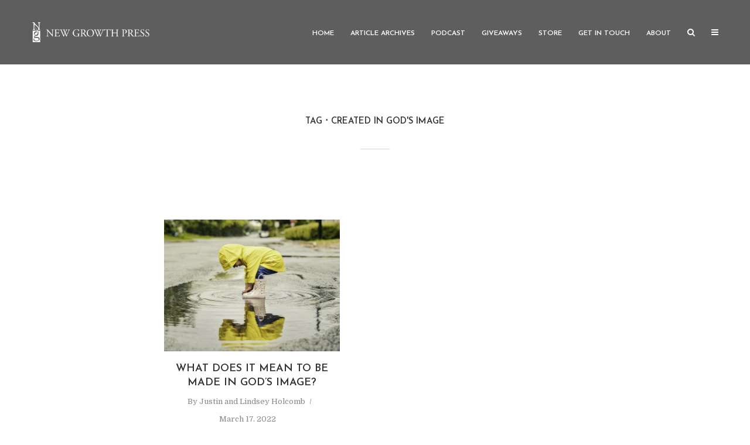

--- FILE ---
content_type: text/html; charset=UTF-8
request_url: https://blog.newgrowthpress.com/tag/created-in-gods-image/
body_size: 13274
content:
<!DOCTYPE html>
<html lang="en" class="no-js no-svg">
	<head>
		<meta charset="UTF-8">
		<meta name="referrer" content="no-referrer-when-downgrade" />
		<meta name="viewport" content="width=device-width, initial-scale=1">
		<link rel="profile" href="https://gmpg.org/xfn/11">
		<meta name='robots' content='index, follow, max-image-preview:large, max-snippet:-1, max-video-preview:-1' />
	<style>img:is([sizes="auto" i], [sizes^="auto," i]) { contain-intrinsic-size: 3000px 1500px }</style>
	
	<!-- This site is optimized with the Yoast SEO plugin v26.8 - https://yoast.com/product/yoast-seo-wordpress/ -->
	<title>created in God&#039;s image Archives - New Growth Press Blog</title>
	<meta name="description" content="Archive of all posts with the tag on the New Growth Press blog." />
	<link rel="canonical" href="https://blog.newgrowthpress.com/tag/created-in-gods-image/" />
	<meta property="og:locale" content="en_US" />
	<meta property="og:type" content="article" />
	<meta property="og:title" content="created in God&#039;s image Archives - New Growth Press Blog" />
	<meta property="og:description" content="Archive of all posts with the tag on the New Growth Press blog." />
	<meta property="og:url" content="https://blog.newgrowthpress.com/tag/created-in-gods-image/" />
	<meta property="og:site_name" content="New Growth Press Blog" />
	<meta name="twitter:card" content="summary_large_image" />
	<meta name="twitter:site" content="@newgrowthpress" />
	<script type="application/ld+json" class="yoast-schema-graph">{"@context":"https://schema.org","@graph":[{"@type":"CollectionPage","@id":"https://blog.newgrowthpress.com/tag/created-in-gods-image/","url":"https://blog.newgrowthpress.com/tag/created-in-gods-image/","name":"created in God&#039;s image Archives - New Growth Press Blog","isPartOf":{"@id":"https://blog.newgrowthpress.com/#website"},"primaryImageOfPage":{"@id":"https://blog.newgrowthpress.com/tag/created-in-gods-image/#primaryimage"},"image":{"@id":"https://blog.newgrowthpress.com/tag/created-in-gods-image/#primaryimage"},"thumbnailUrl":"https://blog.newgrowthpress.com/wp-content/uploads/2022/03/blog-reflecting-gods-image.jpg","description":"Archive of all posts with the tag on the New Growth Press blog.","breadcrumb":{"@id":"https://blog.newgrowthpress.com/tag/created-in-gods-image/#breadcrumb"},"inLanguage":"en"},{"@type":"ImageObject","inLanguage":"en","@id":"https://blog.newgrowthpress.com/tag/created-in-gods-image/#primaryimage","url":"https://blog.newgrowthpress.com/wp-content/uploads/2022/03/blog-reflecting-gods-image.jpg","contentUrl":"https://blog.newgrowthpress.com/wp-content/uploads/2022/03/blog-reflecting-gods-image.jpg","width":2000,"height":1500,"caption":"reflecting gods image"},{"@type":"BreadcrumbList","@id":"https://blog.newgrowthpress.com/tag/created-in-gods-image/#breadcrumb","itemListElement":[{"@type":"ListItem","position":1,"name":"Home","item":"https://blog.newgrowthpress.com/"},{"@type":"ListItem","position":2,"name":"created in God&#039;s image"}]},{"@type":"WebSite","@id":"https://blog.newgrowthpress.com/#website","url":"https://blog.newgrowthpress.com/","name":"New Growth Press Blog","description":"The Official Blog","publisher":{"@id":"https://blog.newgrowthpress.com/#organization"},"potentialAction":[{"@type":"SearchAction","target":{"@type":"EntryPoint","urlTemplate":"https://blog.newgrowthpress.com/?s={search_term_string}"},"query-input":{"@type":"PropertyValueSpecification","valueRequired":true,"valueName":"search_term_string"}}],"inLanguage":"en"},{"@type":"Organization","@id":"https://blog.newgrowthpress.com/#organization","name":"New Growth Press","url":"https://blog.newgrowthpress.com/","logo":{"@type":"ImageObject","inLanguage":"en","@id":"https://blog.newgrowthpress.com/#/schema/logo/image/","url":"https://blog.newgrowthpress.com/wp-content/uploads/2019/07/NGP-Logo-Square.png","contentUrl":"https://blog.newgrowthpress.com/wp-content/uploads/2019/07/NGP-Logo-Square.png","width":527,"height":527,"caption":"New Growth Press"},"image":{"@id":"https://blog.newgrowthpress.com/#/schema/logo/image/"},"sameAs":["https://www.facebook.com/ngpbooks/","https://x.com/newgrowthpress","https://www.instagram.com/newgrowthpress/","https://www.pinterest.com/newgrowthpress/","http://www.youtube.com/c/NewGrowthPress"]}]}</script>
	<!-- / Yoast SEO plugin. -->


<link rel='dns-prefetch' href='//fonts.googleapis.com' />
<link rel="alternate" type="application/rss+xml" title="New Growth Press Blog &raquo; Feed" href="https://blog.newgrowthpress.com/feed/" />
<link rel="alternate" type="application/rss+xml" title="New Growth Press Blog &raquo; Comments Feed" href="https://blog.newgrowthpress.com/comments/feed/" />
<link rel="alternate" type="application/rss+xml" title="New Growth Press Blog &raquo; created in God&#039;s image Tag Feed" href="https://blog.newgrowthpress.com/tag/created-in-gods-image/feed/" />
<style id='wp-emoji-styles-inline-css' type='text/css'>

	img.wp-smiley, img.emoji {
		display: inline !important;
		border: none !important;
		box-shadow: none !important;
		height: 1em !important;
		width: 1em !important;
		margin: 0 0.07em !important;
		vertical-align: -0.1em !important;
		background: none !important;
		padding: 0 !important;
	}
</style>
<link rel='stylesheet' id='wp-block-library-css' href='https://blog.newgrowthpress.com/wp-includes/css/dist/block-library/style.min.css?ver=6.8.3' type='text/css' media='all' />
<style id='classic-theme-styles-inline-css' type='text/css'>
/*! This file is auto-generated */
.wp-block-button__link{color:#fff;background-color:#32373c;border-radius:9999px;box-shadow:none;text-decoration:none;padding:calc(.667em + 2px) calc(1.333em + 2px);font-size:1.125em}.wp-block-file__button{background:#32373c;color:#fff;text-decoration:none}
</style>
<link rel='stylesheet' id='bicb-carousel-style-css' href='https://blog.newgrowthpress.com/wp-content/plugins/b-carousel-block/build/view.css?ver=6.8.3' type='text/css' media='all' />
<link rel='stylesheet' id='ultimate_blocks-cgb-style-css-css' href='https://blog.newgrowthpress.com/wp-content/plugins/ultimate-blocks/dist/blocks.style.build.css?ver=3.4.9' type='text/css' media='all' />
<style id='global-styles-inline-css' type='text/css'>
:root{--wp--preset--aspect-ratio--square: 1;--wp--preset--aspect-ratio--4-3: 4/3;--wp--preset--aspect-ratio--3-4: 3/4;--wp--preset--aspect-ratio--3-2: 3/2;--wp--preset--aspect-ratio--2-3: 2/3;--wp--preset--aspect-ratio--16-9: 16/9;--wp--preset--aspect-ratio--9-16: 9/16;--wp--preset--color--black: #000000;--wp--preset--color--cyan-bluish-gray: #abb8c3;--wp--preset--color--white: #ffffff;--wp--preset--color--pale-pink: #f78da7;--wp--preset--color--vivid-red: #cf2e2e;--wp--preset--color--luminous-vivid-orange: #ff6900;--wp--preset--color--luminous-vivid-amber: #fcb900;--wp--preset--color--light-green-cyan: #7bdcb5;--wp--preset--color--vivid-green-cyan: #00d084;--wp--preset--color--pale-cyan-blue: #8ed1fc;--wp--preset--color--vivid-cyan-blue: #0693e3;--wp--preset--color--vivid-purple: #9b51e0;--wp--preset--color--typology-acc: #f26532;--wp--preset--color--typology-txt: #444444;--wp--preset--color--typology-meta: #888888;--wp--preset--color--typology-bg: #ffffff;--wp--preset--gradient--vivid-cyan-blue-to-vivid-purple: linear-gradient(135deg,rgba(6,147,227,1) 0%,rgb(155,81,224) 100%);--wp--preset--gradient--light-green-cyan-to-vivid-green-cyan: linear-gradient(135deg,rgb(122,220,180) 0%,rgb(0,208,130) 100%);--wp--preset--gradient--luminous-vivid-amber-to-luminous-vivid-orange: linear-gradient(135deg,rgba(252,185,0,1) 0%,rgba(255,105,0,1) 100%);--wp--preset--gradient--luminous-vivid-orange-to-vivid-red: linear-gradient(135deg,rgba(255,105,0,1) 0%,rgb(207,46,46) 100%);--wp--preset--gradient--very-light-gray-to-cyan-bluish-gray: linear-gradient(135deg,rgb(238,238,238) 0%,rgb(169,184,195) 100%);--wp--preset--gradient--cool-to-warm-spectrum: linear-gradient(135deg,rgb(74,234,220) 0%,rgb(151,120,209) 20%,rgb(207,42,186) 40%,rgb(238,44,130) 60%,rgb(251,105,98) 80%,rgb(254,248,76) 100%);--wp--preset--gradient--blush-light-purple: linear-gradient(135deg,rgb(255,206,236) 0%,rgb(152,150,240) 100%);--wp--preset--gradient--blush-bordeaux: linear-gradient(135deg,rgb(254,205,165) 0%,rgb(254,45,45) 50%,rgb(107,0,62) 100%);--wp--preset--gradient--luminous-dusk: linear-gradient(135deg,rgb(255,203,112) 0%,rgb(199,81,192) 50%,rgb(65,88,208) 100%);--wp--preset--gradient--pale-ocean: linear-gradient(135deg,rgb(255,245,203) 0%,rgb(182,227,212) 50%,rgb(51,167,181) 100%);--wp--preset--gradient--electric-grass: linear-gradient(135deg,rgb(202,248,128) 0%,rgb(113,206,126) 100%);--wp--preset--gradient--midnight: linear-gradient(135deg,rgb(2,3,129) 0%,rgb(40,116,252) 100%);--wp--preset--font-size--small: 12.8px;--wp--preset--font-size--medium: 20px;--wp--preset--font-size--large: 22.4px;--wp--preset--font-size--x-large: 42px;--wp--preset--font-size--normal: 16px;--wp--preset--font-size--huge: 28.8px;--wp--preset--spacing--20: 0.44rem;--wp--preset--spacing--30: 0.67rem;--wp--preset--spacing--40: 1rem;--wp--preset--spacing--50: 1.5rem;--wp--preset--spacing--60: 2.25rem;--wp--preset--spacing--70: 3.38rem;--wp--preset--spacing--80: 5.06rem;--wp--preset--shadow--natural: 6px 6px 9px rgba(0, 0, 0, 0.2);--wp--preset--shadow--deep: 12px 12px 50px rgba(0, 0, 0, 0.4);--wp--preset--shadow--sharp: 6px 6px 0px rgba(0, 0, 0, 0.2);--wp--preset--shadow--outlined: 6px 6px 0px -3px rgba(255, 255, 255, 1), 6px 6px rgba(0, 0, 0, 1);--wp--preset--shadow--crisp: 6px 6px 0px rgba(0, 0, 0, 1);}:where(.is-layout-flex){gap: 0.5em;}:where(.is-layout-grid){gap: 0.5em;}body .is-layout-flex{display: flex;}.is-layout-flex{flex-wrap: wrap;align-items: center;}.is-layout-flex > :is(*, div){margin: 0;}body .is-layout-grid{display: grid;}.is-layout-grid > :is(*, div){margin: 0;}:where(.wp-block-columns.is-layout-flex){gap: 2em;}:where(.wp-block-columns.is-layout-grid){gap: 2em;}:where(.wp-block-post-template.is-layout-flex){gap: 1.25em;}:where(.wp-block-post-template.is-layout-grid){gap: 1.25em;}.has-black-color{color: var(--wp--preset--color--black) !important;}.has-cyan-bluish-gray-color{color: var(--wp--preset--color--cyan-bluish-gray) !important;}.has-white-color{color: var(--wp--preset--color--white) !important;}.has-pale-pink-color{color: var(--wp--preset--color--pale-pink) !important;}.has-vivid-red-color{color: var(--wp--preset--color--vivid-red) !important;}.has-luminous-vivid-orange-color{color: var(--wp--preset--color--luminous-vivid-orange) !important;}.has-luminous-vivid-amber-color{color: var(--wp--preset--color--luminous-vivid-amber) !important;}.has-light-green-cyan-color{color: var(--wp--preset--color--light-green-cyan) !important;}.has-vivid-green-cyan-color{color: var(--wp--preset--color--vivid-green-cyan) !important;}.has-pale-cyan-blue-color{color: var(--wp--preset--color--pale-cyan-blue) !important;}.has-vivid-cyan-blue-color{color: var(--wp--preset--color--vivid-cyan-blue) !important;}.has-vivid-purple-color{color: var(--wp--preset--color--vivid-purple) !important;}.has-black-background-color{background-color: var(--wp--preset--color--black) !important;}.has-cyan-bluish-gray-background-color{background-color: var(--wp--preset--color--cyan-bluish-gray) !important;}.has-white-background-color{background-color: var(--wp--preset--color--white) !important;}.has-pale-pink-background-color{background-color: var(--wp--preset--color--pale-pink) !important;}.has-vivid-red-background-color{background-color: var(--wp--preset--color--vivid-red) !important;}.has-luminous-vivid-orange-background-color{background-color: var(--wp--preset--color--luminous-vivid-orange) !important;}.has-luminous-vivid-amber-background-color{background-color: var(--wp--preset--color--luminous-vivid-amber) !important;}.has-light-green-cyan-background-color{background-color: var(--wp--preset--color--light-green-cyan) !important;}.has-vivid-green-cyan-background-color{background-color: var(--wp--preset--color--vivid-green-cyan) !important;}.has-pale-cyan-blue-background-color{background-color: var(--wp--preset--color--pale-cyan-blue) !important;}.has-vivid-cyan-blue-background-color{background-color: var(--wp--preset--color--vivid-cyan-blue) !important;}.has-vivid-purple-background-color{background-color: var(--wp--preset--color--vivid-purple) !important;}.has-black-border-color{border-color: var(--wp--preset--color--black) !important;}.has-cyan-bluish-gray-border-color{border-color: var(--wp--preset--color--cyan-bluish-gray) !important;}.has-white-border-color{border-color: var(--wp--preset--color--white) !important;}.has-pale-pink-border-color{border-color: var(--wp--preset--color--pale-pink) !important;}.has-vivid-red-border-color{border-color: var(--wp--preset--color--vivid-red) !important;}.has-luminous-vivid-orange-border-color{border-color: var(--wp--preset--color--luminous-vivid-orange) !important;}.has-luminous-vivid-amber-border-color{border-color: var(--wp--preset--color--luminous-vivid-amber) !important;}.has-light-green-cyan-border-color{border-color: var(--wp--preset--color--light-green-cyan) !important;}.has-vivid-green-cyan-border-color{border-color: var(--wp--preset--color--vivid-green-cyan) !important;}.has-pale-cyan-blue-border-color{border-color: var(--wp--preset--color--pale-cyan-blue) !important;}.has-vivid-cyan-blue-border-color{border-color: var(--wp--preset--color--vivid-cyan-blue) !important;}.has-vivid-purple-border-color{border-color: var(--wp--preset--color--vivid-purple) !important;}.has-vivid-cyan-blue-to-vivid-purple-gradient-background{background: var(--wp--preset--gradient--vivid-cyan-blue-to-vivid-purple) !important;}.has-light-green-cyan-to-vivid-green-cyan-gradient-background{background: var(--wp--preset--gradient--light-green-cyan-to-vivid-green-cyan) !important;}.has-luminous-vivid-amber-to-luminous-vivid-orange-gradient-background{background: var(--wp--preset--gradient--luminous-vivid-amber-to-luminous-vivid-orange) !important;}.has-luminous-vivid-orange-to-vivid-red-gradient-background{background: var(--wp--preset--gradient--luminous-vivid-orange-to-vivid-red) !important;}.has-very-light-gray-to-cyan-bluish-gray-gradient-background{background: var(--wp--preset--gradient--very-light-gray-to-cyan-bluish-gray) !important;}.has-cool-to-warm-spectrum-gradient-background{background: var(--wp--preset--gradient--cool-to-warm-spectrum) !important;}.has-blush-light-purple-gradient-background{background: var(--wp--preset--gradient--blush-light-purple) !important;}.has-blush-bordeaux-gradient-background{background: var(--wp--preset--gradient--blush-bordeaux) !important;}.has-luminous-dusk-gradient-background{background: var(--wp--preset--gradient--luminous-dusk) !important;}.has-pale-ocean-gradient-background{background: var(--wp--preset--gradient--pale-ocean) !important;}.has-electric-grass-gradient-background{background: var(--wp--preset--gradient--electric-grass) !important;}.has-midnight-gradient-background{background: var(--wp--preset--gradient--midnight) !important;}.has-small-font-size{font-size: var(--wp--preset--font-size--small) !important;}.has-medium-font-size{font-size: var(--wp--preset--font-size--medium) !important;}.has-large-font-size{font-size: var(--wp--preset--font-size--large) !important;}.has-x-large-font-size{font-size: var(--wp--preset--font-size--x-large) !important;}
:where(.wp-block-post-template.is-layout-flex){gap: 1.25em;}:where(.wp-block-post-template.is-layout-grid){gap: 1.25em;}
:where(.wp-block-columns.is-layout-flex){gap: 2em;}:where(.wp-block-columns.is-layout-grid){gap: 2em;}
:root :where(.wp-block-pullquote){font-size: 1.5em;line-height: 1.6;}
</style>
<link rel='stylesheet' id='titan-adminbar-styles-css' href='https://blog.newgrowthpress.com/wp-content/plugins/anti-spam/assets/css/admin-bar.css?ver=7.4.0' type='text/css' media='all' />
<link rel='stylesheet' id='contact-form-7-css' href='https://blog.newgrowthpress.com/wp-content/plugins/contact-form-7/includes/css/styles.css?ver=6.1.4' type='text/css' media='all' />
<link rel='stylesheet' id='mks_shortcodes_simple_line_icons-css' href='https://blog.newgrowthpress.com/wp-content/plugins/meks-flexible-shortcodes/css/simple-line/simple-line-icons.css?ver=1.3.8' type='text/css' media='screen' />
<link rel='stylesheet' id='mks_shortcodes_css-css' href='https://blog.newgrowthpress.com/wp-content/plugins/meks-flexible-shortcodes/css/style.css?ver=1.3.8' type='text/css' media='screen' />
<link rel='stylesheet' id='ub-extension-style-css-css' href='https://blog.newgrowthpress.com/wp-content/plugins/ultimate-blocks/src/extensions/style.css?ver=6.8.3' type='text/css' media='all' />
<link rel='stylesheet' id='ppress-frontend-css' href='https://blog.newgrowthpress.com/wp-content/plugins/wp-user-avatar/assets/css/frontend.min.css?ver=4.16.8' type='text/css' media='all' />
<link rel='stylesheet' id='ppress-flatpickr-css' href='https://blog.newgrowthpress.com/wp-content/plugins/wp-user-avatar/assets/flatpickr/flatpickr.min.css?ver=4.16.8' type='text/css' media='all' />
<link rel='stylesheet' id='ppress-select2-css' href='https://blog.newgrowthpress.com/wp-content/plugins/wp-user-avatar/assets/select2/select2.min.css?ver=6.8.3' type='text/css' media='all' />
<link rel='stylesheet' id='extendify-utility-styles-css' href='https://blog.newgrowthpress.com/wp-content/plugins/extendify/public/build/utility-minimum.css?ver=6.8.3' type='text/css' media='all' />
<link rel='stylesheet' id='typology-fonts-css' href='https://fonts.googleapis.com/css?family=Domine%3A400%7CJosefin+Sans%3A400%2C600&#038;subset=latin%2Clatin-ext&#038;ver=1.6.2' type='text/css' media='all' />
<link rel='stylesheet' id='typology-main-css' href='https://blog.newgrowthpress.com/wp-content/themes/typology/assets/css/min.css?ver=1.6.2' type='text/css' media='all' />
<style id='typology-main-inline-css' type='text/css'>
body,blockquote:before, q:before{font-family: 'Domine';font-weight: 400;}body,.typology-action-button .sub-menu{color:#444444;}body{background:#ffffff;font-size: 1.6rem;}.typology-fake-bg{background:#ffffff;}.typology-sidebar,.typology-section{background:#ffffff;}h1, h2, h3, h4, h5, h6,.h1, .h2, .h3, .h4, .h5, .h6,.submit,.mks_read_more a,input[type="submit"],input[type="button"],a.mks_button,.cover-letter,.post-letter,.woocommerce nav.woocommerce-pagination ul li span,.woocommerce nav.woocommerce-pagination ul li a,.woocommerce div.product .woocommerce-tabs ul.tabs li,.typology-pagination a,.typology-pagination span,.comment-author .fn,.post-date-month,.typology-button-social,.meks-instagram-follow-link a,.mks_autor_link_wrap a,.entry-pre-title,.typology-button,button,.wp-block-cover .wp-block-cover-image-text, .wp-block-cover .wp-block-cover-text, .wp-block-cover h2, .wp-block-cover-image .wp-block-cover-image-text, .wp-block-cover-image .wp-block-cover-text, .wp-block-cover-image h2,.wp-block-button__link{font-family: 'Josefin Sans';font-weight: 600;}.typology-header .typology-nav{font-family: 'Josefin Sans';font-weight: 600;}.typology-cover .entry-title,.typology-cover h1 { font-size: 6.4rem;}h1, .h1 {font-size: 4.8rem;}h2, .h2 {font-size: 3.5rem;}h3, .h3 {font-size: 2.8rem;}h4, .h4 {font-size: 2.3rem;}h5, .h5,.typology-layout-c.post-image-on .entry-title,blockquote, q {font-size: 1.8rem;}h6, .h6 {font-size: 1.5rem;}.widget{font-size: 1.4rem;}.typology-header .typology-nav a{font-size: 1.2rem;}.typology-layout-b .post-date-hidden,.meta-item{font-size: 1.3rem;}.post-letter {font-size: 26.0rem;}.typology-layout-c .post-letter{height: 26.0rem;}.cover-letter {font-size: 60.0rem;}h1, h2, h3, h4, h5, h6,.h1, .h2, .h3, .h4, .h5, .h6,h1 a,h2 a,h3 a,h4 a,h5 a,h6 a,.post-date-month{color:#333333;}.typology-single-sticky a{color:#444444;}.entry-title a:hover,.typology-single-sticky a:hover{color:#f26532;}.bypostauthor .comment-author:before,#cancel-comment-reply-link:after{background:#f26532;}a,.widget .textwidget a,.typology-layout-b .post-date-hidden{color: #f26532;}.single .typology-section:first-child .section-content, .section-content-page, .section-content.section-content-a{max-width: 720px;}.typology-header{height:110px;}.typology-header-sticky-on .typology-header{background:#f26532;}.cover-letter{padding-top: 110px;}.site-title a,.typology-site-description{color: #ffffff;}.typology-header .typology-nav,.typology-header .typology-nav > li > a{color: #ffffff;}.typology-header .typology-nav .sub-menu a{ color:#444444;}.typology-header .typology-nav .sub-menu a:hover{color: #f26532;}.typology-action-button .sub-menu ul a:before{background: #f26532;}.sub-menu .current-menu-item a{color:#f26532;}.dot,.typology-header .typology-nav .sub-menu{background:#ffffff;}.typology-header .typology-main-navigation .sub-menu .current-menu-ancestor > a,.typology-header .typology-main-navigation .sub-menu .current-menu-item > a{color: #f26532;}.typology-header-wide .slot-l{left: 35px;}.typology-header-wide .slot-r{right: 20px;}.meta-item,.meta-item span,.meta-item a,.comment-metadata a{color: #888888;}.comment-meta .url,.meta-item a:hover{color:#333333;}.typology-post:after,.section-title:after,.typology-pagination:before{background:rgba(51,51,51,0.2);}.typology-layout-b .post-date-day,.typology-outline-nav li a:hover,.style-timeline .post-date-day{color:#f26532;}.typology-layout-b .post-date:after,blockquote:before,q:before{background:#f26532;}.typology-sticky-c,.typology-sticky-to-top span,.sticky-author-date{color: #888888;}.typology-outline-nav li a{color: #444444;}.typology-post.typology-layout-b:before, .section-content-b .typology-ad-between-posts:before{background:rgba(68,68,68,0.1);}.submit,.mks_read_more a,input[type="submit"],input[type="button"],a.mks_button,.typology-button,.submit,.typology-button-social,.page-template-template-authors .typology-author .typology-button-social,.widget .mks_autor_link_wrap a,.widget .meks-instagram-follow-link a,.widget .mks_read_more a,button{color:#ffffff;background: #f26532;border:1px solid #f26532;}.page-template-template-authors .typology-author .typology-icon-social:hover {border:1px solid #f26532;}.button-invert{color:#f26532;background:transparent;}.widget .mks_autor_link_wrap a:hover,.widget .meks-instagram-follow-link a:hover,.widget .mks_read_more a:hover{color:#ffffff;}.typology-cover{min-height: 240px;}.typology-cover-empty{height:209px;min-height:209px;}.typology-fake-bg .typology-section:first-child {top: -99px;}.typology-flat .typology-cover-empty{height:110px;}.typology-flat .typology-cover{min-height:110px;}.typology-cover-empty,.typology-cover,.typology-header-sticky{background: #5e5e5e;;}.typology-cover-overlay:after{background: rgba(94,94,94,0.6);}.typology-sidebar-header{background:#f26532;}.typology-cover,.typology-cover .entry-title,.typology-cover .entry-title a,.typology-cover .meta-item,.typology-cover .meta-item span,.typology-cover .meta-item a,.typology-cover h1,.typology-cover h2,.typology-cover h3{color: #ffffff;}.typology-cover .typology-button{color: #5e5e5e;background:#ffffff;border:1px solid #ffffff;}.typology-cover .button-invert{color: #ffffff;background: transparent;}.typology-cover-slider .owl-dots .owl-dot span{background:#ffffff;}.typology-outline-nav li:before,.widget ul li:before{background:#f26532;}.widget a{color:#444444;}.widget a:hover,.widget_calendar table tbody td a,.entry-tags a:hover,.wp-block-tag-cloud a:hover{color:#f26532;}.widget_calendar table tbody td a:hover,.widget table td,.entry-tags a,.wp-block-tag-cloud a{color:#444444;}.widget table,.widget table td,.widget_calendar table thead th,table,td, th{border-color: rgba(68,68,68,0.3);}.widget ul li,.widget .recentcomments{color:#444444;}.widget .post-date{color:#888888;}#today{background:rgba(68,68,68,0.1);}.typology-pagination .current, .typology-pagination .infinite-scroll a, .typology-pagination .load-more a, .typology-pagination .nav-links .next, .typology-pagination .nav-links .prev, .typology-pagination .next a, .typology-pagination .prev a{color: #ffffff;background:#333333;}.typology-pagination a, .typology-pagination span{color: #333333;border:1px solid #333333;}.typology-footer{background:#f8f8f8;color:#aaaaaa;}.typology-footer h1,.typology-footer h2,.typology-footer h3,.typology-footer h4,.typology-footer h5,.typology-footer h6,.typology-footer .post-date-month{color:#aaaaaa;}.typology-count{background: #f26532;}.typology-footer a, .typology-footer .widget .textwidget a{color: #888888;}input[type="text"], input[type="email"],input[type=search], input[type="url"], input[type="tel"], input[type="number"], input[type="date"], input[type="password"], textarea, select{border-color:rgba(68,68,68,0.2);}blockquote:after, blockquote:before, q:after, q:before{-webkit-box-shadow: 0 0 0 10px #ffffff;box-shadow: 0 0 0 10px #ffffff;}pre,.entry-content #mc_embed_signup{background: rgba(68,68,68,0.1);}.wp-block-button__link{background: #f26532;color: #ffffff; }.wp-block-image figcaption,.wp-block-audio figcaption{color: #444444;}.wp-block-pullquote:not(.is-style-solid-color) blockquote{border-top:2px solid #444444;border-bottom:2px solid #444444;}.wp-block-pullquote.is-style-solid-color{background: #f26532;color: #ffffff; }.wp-block-separator{border-color: rgba(68,68,68,0.3);}.typology-footer .container > .col-lg-4{margin-top:8rem;}body.wp-editor{background:#ffffff;}.has-small-font-size{ font-size: 1.3rem;}.has-large-font-size{ font-size: 1.9rem;}.has-huge-font-size{ font-size: 2.2rem;}@media(min-width: 801px){.has-small-font-size{ font-size: 1.3rem;}.has-normal-font-size{ font-size: 1.6rem;}.has-large-font-size{ font-size: 2.2rem;}.has-huge-font-size{ font-size: 2.9rem;}}.has-typology-acc-background-color{ background-color: #f26532;}.has-typology-acc-color{ color: #f26532;}.has-typology-txt-background-color{ background-color: #444444;}.has-typology-txt-color{ color: #444444;}.has-typology-meta-background-color{ background-color: #888888;}.has-typology-meta-color{ color: #888888;}.has-typology-bg-background-color{ background-color: #ffffff;}.has-typology-bg-color{ color: #ffffff;}.site-title{text-transform: uppercase;}.typology-site-description{text-transform: none;}.typology-nav{text-transform: uppercase;}h1, h2, h3, h4, h5, h6, .wp-block-cover-text, .wp-block-cover-image-text{text-transform: uppercase;}.section-title{text-transform: uppercase;}.widget-title{text-transform: uppercase;}.meta-item{text-transform: none;}.typology-button{text-transform: uppercase;}.submit,.mks_read_more a,input[type="submit"],input[type="button"],a.mks_button,.typology-button,.widget .mks_autor_link_wrap a,.widget .meks-instagram-follow-link a,.widget .mks_read_more a,button,.typology-button-social,.wp-block-button__link{text-transform: uppercase;}
</style>
<link rel='stylesheet' id='meks-ads-widget-css' href='https://blog.newgrowthpress.com/wp-content/plugins/meks-easy-ads-widget/css/style.css?ver=2.0.9' type='text/css' media='all' />
<link rel='stylesheet' id='meks_instagram-widget-styles-css' href='https://blog.newgrowthpress.com/wp-content/plugins/meks-easy-instagram-widget/css/widget.css?ver=6.8.3' type='text/css' media='all' />
<link rel='stylesheet' id='meks-author-widget-css' href='https://blog.newgrowthpress.com/wp-content/plugins/meks-smart-author-widget/css/style.css?ver=1.1.5' type='text/css' media='all' />
<link rel='stylesheet' id='meks-social-widget-css' href='https://blog.newgrowthpress.com/wp-content/plugins/meks-smart-social-widget/css/style.css?ver=1.6.5' type='text/css' media='all' />
<link rel='stylesheet' id='meks-themeforest-widget-css' href='https://blog.newgrowthpress.com/wp-content/plugins/meks-themeforest-smart-widget/css/style.css?ver=1.6' type='text/css' media='all' />
<link rel='stylesheet' id='meks_ess-main-css' href='https://blog.newgrowthpress.com/wp-content/plugins/meks-easy-social-share/assets/css/main.css?ver=1.3' type='text/css' media='all' />
<link rel='stylesheet' id='scss-css' href='https://blog.newgrowthpress.com/wp-content/cache/busting/1/sccss.css?ver=1751825221' type='text/css' media='all' />
<script type="text/javascript" src="https://blog.newgrowthpress.com/wp-includes/js/jquery/jquery.min.js?ver=3.7.1" id="jquery-core-js"></script>
<script type="text/javascript" src="https://blog.newgrowthpress.com/wp-includes/js/jquery/jquery-migrate.min.js?ver=3.4.1" id="jquery-migrate-js"></script>
<script type="text/javascript" src="https://blog.newgrowthpress.com/wp-content/plugins/wp-user-avatar/assets/flatpickr/flatpickr.min.js?ver=4.16.8" id="ppress-flatpickr-js"></script>
<script type="text/javascript" src="https://blog.newgrowthpress.com/wp-content/plugins/wp-user-avatar/assets/select2/select2.min.js?ver=4.16.8" id="ppress-select2-js"></script>
<link rel="https://api.w.org/" href="https://blog.newgrowthpress.com/wp-json/" /><link rel="alternate" title="JSON" type="application/json" href="https://blog.newgrowthpress.com/wp-json/wp/v2/tags/1968" /><link rel="EditURI" type="application/rsd+xml" title="RSD" href="https://blog.newgrowthpress.com/xmlrpc.php?rsd" />
<meta name="generator" content="Redux 4.5.10" /><!-- HFCM by 99 Robots - Snippet # 2: Google Analytics 4 -->
<!-- Google tag (gtag.js) -->
<script async src="https://www.googletagmanager.com/gtag/js?id=G-033DZ4KW6F"></script>
<script>
  window.dataLayer = window.dataLayer || [];
  function gtag(){dataLayer.push(arguments);}
  gtag('js', new Date());

  gtag('config', 'G-033DZ4KW6F');
</script>
<!-- /end HFCM by 99 Robots -->
<style id="uagb-style-conditional-extension">@media (min-width: 1025px){body .uag-hide-desktop.uagb-google-map__wrap,body .uag-hide-desktop{display:none !important}}@media (min-width: 768px) and (max-width: 1024px){body .uag-hide-tab.uagb-google-map__wrap,body .uag-hide-tab{display:none !important}}@media (max-width: 767px){body .uag-hide-mob.uagb-google-map__wrap,body .uag-hide-mob{display:none !important}}</style><link rel="icon" href="https://blog.newgrowthpress.com/wp-content/uploads/2019/07/cropped-NGP-Logo-Square-32x32.png" sizes="32x32" />
<link rel="icon" href="https://blog.newgrowthpress.com/wp-content/uploads/2019/07/cropped-NGP-Logo-Square-192x192.png" sizes="192x192" />
<link rel="apple-touch-icon" href="https://blog.newgrowthpress.com/wp-content/uploads/2019/07/cropped-NGP-Logo-Square-180x180.png" />
<meta name="msapplication-TileImage" content="https://blog.newgrowthpress.com/wp-content/uploads/2019/07/cropped-NGP-Logo-Square-270x270.png" />
<style id="sccss">/* Enter Your Custom CSS Here */.single .typology-pagination:before {
    background: transparent;
}

.single .typology-section.typology-section-related{
	padding:0;
}

@media(max-width:480px){
	.entry-content h1, .entry-content h2, .entry-content h3, .entry-content h4, .entry-content h5, .entry-content h6 {
    word-break: unset!important;
	}
}

</style>		
		<!-- Google Tag Manager -->
		<script>(function(w,d,s,l,i){w[l]=w[l]||[];w[l].push({'gtm.start':
		new Date().getTime(),event:'gtm.js'});var f=d.getElementsByTagName(s)[0],
		j=d.createElement(s),dl=l!='dataLayer'?'&l='+l:'';j.async=true;j.src=
		'https://www.googletagmanager.com/gtm.js?id='+i+dl;f.parentNode.insertBefore(j,f);
		})(window,document,'script','dataLayer','GTM-KWS45X3');</script>
		<!-- End Google Tag Manager -->
	</head>

	<body data-rsssl=1 class="archive tag tag-created-in-gods-image tag-1968 wp-embed-responsive wp-theme-typology typology-flat typology-v_1_6_2">
	
		<!-- Google Tag Manager (noscript) -->
		<noscript><iframe src="https://www.googletagmanager.com/ns.html?id=GTM-KWS45X3"
		height="0" width="0" style="display:none;visibility:hidden"></iframe></noscript>
		<!-- End Google Tag Manager (noscript) -->
		
		<header id="typology-header" class="typology-header">
			<div class="container">
					<div class="slot-l">
	<div class="typology-site-branding">
	
	<span class="site-title h4"><a href="https://newgrowthpress.com/" rel="home"><img class="typology-logo" src="https://blog.newgrowthpress.com/wp-content/uploads/2019/07/NGP-Logo_WHITE_MEDIUM.png" alt="New Growth Press Blog"></a></span>	
</div>
	
</div>

<div class="slot-r">
				<ul id="menu-main-menu" class="typology-nav typology-main-navigation"><li id="menu-item-476" class="menu-item menu-item-type-post_type menu-item-object-page menu-item-home menu-item-476"><a href="https://blog.newgrowthpress.com/">Home</a></li>
<li id="menu-item-2608" class="menu-item menu-item-type-post_type menu-item-object-page current_page_parent menu-item-has-children menu-item-2608"><a href="https://blog.newgrowthpress.com/articles/">Article Archives</a>
<ul class="sub-menu">
	<li id="menu-item-2609" class="menu-item menu-item-type-post_type menu-item-object-page current_page_parent menu-item-2609"><a href="https://blog.newgrowthpress.com/articles/">All Articles</a></li>
	<li id="menu-item-2275" class="menu-item menu-item-type-taxonomy menu-item-object-category menu-item-2275"><a href="https://blog.newgrowthpress.com/category/christian-life/">The Christian Life</a></li>
	<li id="menu-item-2273" class="menu-item menu-item-type-taxonomy menu-item-object-category menu-item-2273"><a href="https://blog.newgrowthpress.com/category/church-ministry/">Church Ministry</a></li>
	<li id="menu-item-9029" class="menu-item menu-item-type-taxonomy menu-item-object-category menu-item-9029"><a href="https://blog.newgrowthpress.com/category/counseling/">Counseling</a></li>
	<li id="menu-item-2274" class="menu-item menu-item-type-taxonomy menu-item-object-category menu-item-2274"><a href="https://blog.newgrowthpress.com/category/culture/">Culture</a></li>
	<li id="menu-item-2270" class="menu-item menu-item-type-taxonomy menu-item-object-category menu-item-2270"><a href="https://blog.newgrowthpress.com/category/family/">Family</a></li>
	<li id="menu-item-2271" class="menu-item menu-item-type-taxonomy menu-item-object-category menu-item-2271"><a href="https://blog.newgrowthpress.com/category/life-issues/">Life Issues</a></li>
	<li id="menu-item-9036" class="menu-item menu-item-type-taxonomy menu-item-object-category menu-item-9036"><a href="https://blog.newgrowthpress.com/category/podcastepisodes/">Podcast</a></li>
	<li id="menu-item-2916" class="menu-item menu-item-type-taxonomy menu-item-object-category menu-item-2916"><a href="https://blog.newgrowthpress.com/category/relationships/">Relationships</a></li>
	<li id="menu-item-9035" class="menu-item menu-item-type-taxonomy menu-item-object-category menu-item-9035"><a href="https://blog.newgrowthpress.com/category/teens-youth-ministry/">Teens/Youth Ministry</a></li>
	<li id="menu-item-2276" class="menu-item menu-item-type-taxonomy menu-item-object-category menu-item-2276"><a href="https://blog.newgrowthpress.com/category/theology/">Theology</a></li>
</ul>
</li>
<li id="menu-item-7883" class="menu-item menu-item-type-post_type menu-item-object-page menu-item-7883"><a href="https://blog.newgrowthpress.com/podcast/">Podcast</a></li>
<li id="menu-item-6845" class="menu-item menu-item-type-post_type menu-item-object-page menu-item-6845"><a href="https://blog.newgrowthpress.com/giveaways/">Giveaways</a></li>
<li id="menu-item-2729" class="menu-item menu-item-type-custom menu-item-object-custom menu-item-2729"><a href="https://newgrowthpress.com" title="New Growth Press">Store</a></li>
<li id="menu-item-5276" class="menu-item menu-item-type-post_type menu-item-object-page menu-item-5276"><a href="https://blog.newgrowthpress.com/contact/">Get in Touch</a></li>
<li id="menu-item-2622" class="menu-item menu-item-type-post_type menu-item-object-page menu-item-2622"><a href="https://blog.newgrowthpress.com/about/">About</a></li>
</ul>			
	<ul class="typology-nav typology-actions-list">
    <li class="typology-actions-button typology-action-search">
	<span>
		<i class="fa fa-search"></i>
	</span>
	<ul class="sub-menu">
		<li>
			<form class="typology-search-form" action="https://blog.newgrowthpress.com/" method="get">
	<input name="s" type="text" value="" placeholder="Type here to search..." />
	<button type="submit" class="typology-button typology-button-search typology-icon-button">Search</button> 
	</form>		</li>
	</ul>
</li><li class="typology-action-button typology-action-sidebar ">
		<span>
			<i class="fa fa-bars"></i>
		</span>
</li>
</ul></div>			</div>
		</header><div id="typology-cover" class="typology-cover typology-cover-empty">
		</div>

<div class="typology-fake-bg">
	<div class="typology-section">
		    
								<div class="section-head"><h1 class="section-title h6"><span class="typology-archive-title">Tag</span>created in God&#039;s image</h1></div>		
		
		
			<div class="section-content section-content-c">

				<div class="typology-posts">

					
						
                        <article class="typology-post typology-layout-c col-lg-6 text-center post-image-on post-5385 post type-post status-publish format-standard has-post-thumbnail hentry category-family tag-body-image-issues tag-created-in-gods-image tag-gods-image tag-self-image-2 tag-unhealthy-eating-habits">

            <a href="https://blog.newgrowthpress.com/what-does-it-mean-to-be-made-in-gods-image/" class="typology-featured-image"><img width="320" height="240" src="https://blog.newgrowthpress.com/wp-content/uploads/2022/03/blog-reflecting-gods-image-320x240.jpg" class="attachment-typology-c size-typology-c wp-post-image" alt="reflecting gods image" decoding="async" fetchpriority="high" srcset="https://blog.newgrowthpress.com/wp-content/uploads/2022/03/blog-reflecting-gods-image-320x240.jpg 320w, https://blog.newgrowthpress.com/wp-content/uploads/2022/03/blog-reflecting-gods-image-300x225.jpg 300w, https://blog.newgrowthpress.com/wp-content/uploads/2022/03/blog-reflecting-gods-image-1024x768.jpg 1024w, https://blog.newgrowthpress.com/wp-content/uploads/2022/03/blog-reflecting-gods-image-768x576.jpg 768w, https://blog.newgrowthpress.com/wp-content/uploads/2022/03/blog-reflecting-gods-image-1536x1152.jpg 1536w, https://blog.newgrowthpress.com/wp-content/uploads/2022/03/blog-reflecting-gods-image-1920x1440.jpg 1920w, https://blog.newgrowthpress.com/wp-content/uploads/2022/03/blog-reflecting-gods-image-720x540.jpg 720w, https://blog.newgrowthpress.com/wp-content/uploads/2022/03/blog-reflecting-gods-image-580x435.jpg 580w, https://blog.newgrowthpress.com/wp-content/uploads/2022/03/blog-reflecting-gods-image.jpg 2000w" sizes="(max-width: 320px) 100vw, 320px" /></a>
            
    <header class="entry-header">
        <h2 class="entry-title h4"><a href="https://blog.newgrowthpress.com/what-does-it-mean-to-be-made-in-gods-image/">What Does It Mean to Be Made in God’s Image?</a></h2>         
            <div class="entry-meta"><div class="meta-item meta-author">By <span class="vcard author"><span class="fn"><a href="https://blog.newgrowthpress.com/author/justinandlindseyholcomb/">Justin and Lindsey Holcomb</a></span></span></div><div class="meta-item meta-date"><span class="updated">March 17, 2022</span></div></div>
                    </header>

</article>
						
					
				</div>

				
			</div>

		
			</div>


			<footer id="typology-footer" class="typology-footer">
                
                                
                                    
                    <div class="container">
                        	
	                                                        <div class="col-lg-4 typology-footer-sidebar"><div id="text-8" class="widget clearfix widget_text">			<div class="textwidget"><div style="text-align: center">
<img style="width: 200px; margin-bottom: 10px" src="https://blog.newgrowthpress.com/wp-content/uploads/2019/07/New-Growth-Press-horizontal-Logo.png"/>
<p>© 2020 <a href="https://newgrowthpress.com">New Growth Press</a> <br/> All rights reserved</p>
</div></div>
		</div></div>
	                                                	
	                                                	
	                                                    
                    </div>

                			</footer>

		</div>

		<div class="typology-sidebar">
	<div class="typology-sidebar-header">
		<div class="typology-sidebar-header-wrapper">
			<div class="typology-site-branding">
	
	<span class="site-title h4"><a href="https://newgrowthpress.com/" rel="home"><img class="typology-logo" src="https://blog.newgrowthpress.com/wp-content/uploads/2019/07/NGP-Logo_WHITE_MEDIUM.png" alt="New Growth Press Blog"></a></span>	
</div>
			<span class="typology-sidebar-close"><i class="fa fa-times" aria-hidden="true"></i></span>
		</div>
	</div>

	<div class="widget typology-responsive-menu">
					<ul id="menu-main-menu-1" class="typology-nav typology-main-navigation"><li class="menu-item menu-item-type-post_type menu-item-object-page menu-item-home menu-item-476"><a href="https://blog.newgrowthpress.com/">Home</a></li>
<li class="menu-item menu-item-type-post_type menu-item-object-page current_page_parent menu-item-has-children menu-item-2608"><a href="https://blog.newgrowthpress.com/articles/">Article Archives</a>
<ul class="sub-menu">
	<li class="menu-item menu-item-type-post_type menu-item-object-page current_page_parent menu-item-2609"><a href="https://blog.newgrowthpress.com/articles/">All Articles</a></li>
	<li class="menu-item menu-item-type-taxonomy menu-item-object-category menu-item-2275"><a href="https://blog.newgrowthpress.com/category/christian-life/">The Christian Life</a></li>
	<li class="menu-item menu-item-type-taxonomy menu-item-object-category menu-item-2273"><a href="https://blog.newgrowthpress.com/category/church-ministry/">Church Ministry</a></li>
	<li class="menu-item menu-item-type-taxonomy menu-item-object-category menu-item-9029"><a href="https://blog.newgrowthpress.com/category/counseling/">Counseling</a></li>
	<li class="menu-item menu-item-type-taxonomy menu-item-object-category menu-item-2274"><a href="https://blog.newgrowthpress.com/category/culture/">Culture</a></li>
	<li class="menu-item menu-item-type-taxonomy menu-item-object-category menu-item-2270"><a href="https://blog.newgrowthpress.com/category/family/">Family</a></li>
	<li class="menu-item menu-item-type-taxonomy menu-item-object-category menu-item-2271"><a href="https://blog.newgrowthpress.com/category/life-issues/">Life Issues</a></li>
	<li class="menu-item menu-item-type-taxonomy menu-item-object-category menu-item-9036"><a href="https://blog.newgrowthpress.com/category/podcastepisodes/">Podcast</a></li>
	<li class="menu-item menu-item-type-taxonomy menu-item-object-category menu-item-2916"><a href="https://blog.newgrowthpress.com/category/relationships/">Relationships</a></li>
	<li class="menu-item menu-item-type-taxonomy menu-item-object-category menu-item-9035"><a href="https://blog.newgrowthpress.com/category/teens-youth-ministry/">Teens/Youth Ministry</a></li>
	<li class="menu-item menu-item-type-taxonomy menu-item-object-category menu-item-2276"><a href="https://blog.newgrowthpress.com/category/theology/">Theology</a></li>
</ul>
</li>
<li class="menu-item menu-item-type-post_type menu-item-object-page menu-item-7883"><a href="https://blog.newgrowthpress.com/podcast/">Podcast</a></li>
<li class="menu-item menu-item-type-post_type menu-item-object-page menu-item-6845"><a href="https://blog.newgrowthpress.com/giveaways/">Giveaways</a></li>
<li class="menu-item menu-item-type-custom menu-item-object-custom menu-item-2729"><a href="https://newgrowthpress.com" title="New Growth Press">Store</a></li>
<li class="menu-item menu-item-type-post_type menu-item-object-page menu-item-5276"><a href="https://blog.newgrowthpress.com/contact/">Get in Touch</a></li>
<li class="menu-item menu-item-type-post_type menu-item-object-page menu-item-2622"><a href="https://blog.newgrowthpress.com/about/">About</a></li>
</ul>		</div>

					
								<div id="search-2" class="widget clearfix widget_search"><form class="typology-search-form" action="https://blog.newgrowthpress.com/" method="get">
	<input name="s" type="text" value="" placeholder="Type here to search..." />
	<button type="submit" class="typology-button typology-button-search typology-icon-button">Search</button> 
	</form></div>
		<div id="recent-posts-2" class="widget clearfix widget_recent_entries">
		<h4 class="widget-title h5">Recent Posts</h4>
		<ul>
											<li>
					<a href="https://blog.newgrowthpress.com/a-troubling-dream-a-hopeful-future/">A Troubling Dream, a Hopeful Future</a>
									</li>
											<li>
					<a href="https://blog.newgrowthpress.com/humility-rarely-popular-always-essential/">Humility—Rarely Popular, Always Essential</a>
									</li>
											<li>
					<a href="https://blog.newgrowthpress.com/why-lamentations/">Why Lamentations?</a>
									</li>
											<li>
					<a href="https://blog.newgrowthpress.com/why-every-christian-should-care-about-adoption-even-if-they-never-adopt/">Why Every Christian Should Care About Adoption (Even If They Never Adopt)</a>
									</li>
											<li>
					<a href="https://blog.newgrowthpress.com/do-you-have-ears-to-hear/">Do You Have Ears to Hear?</a>
									</li>
					</ul>

		</div><div id="categories-2" class="widget clearfix widget_categories"><h4 class="widget-title h5">Categories</h4>
			<ul>
					<li class="cat-item cat-item-30"><a href="https://blog.newgrowthpress.com/category/church-ministry/">Church Ministry</a>
</li>
	<li class="cat-item cat-item-1433"><a href="https://blog.newgrowthpress.com/category/counseling/">Counseling</a>
</li>
	<li class="cat-item cat-item-38"><a href="https://blog.newgrowthpress.com/category/culture/">Culture</a>
</li>
	<li class="cat-item cat-item-33"><a href="https://blog.newgrowthpress.com/category/family/">Family</a>
</li>
	<li class="cat-item cat-item-31"><a href="https://blog.newgrowthpress.com/category/life-issues/">Life Issues</a>
</li>
	<li class="cat-item cat-item-2633"><a href="https://blog.newgrowthpress.com/category/podcastepisodes/">Podcast</a>
</li>
	<li class="cat-item cat-item-64"><a href="https://blog.newgrowthpress.com/category/relationships/">Relationships</a>
</li>
	<li class="cat-item cat-item-105"><a href="https://blog.newgrowthpress.com/category/teens-youth-ministry/">Teens/Youth Ministry</a>
</li>
	<li class="cat-item cat-item-37"><a href="https://blog.newgrowthpress.com/category/christian-life/">The Christian Life</a>
</li>
	<li class="cat-item cat-item-36"><a href="https://blog.newgrowthpress.com/category/theology/">Theology</a>
</li>
	<li class="cat-item cat-item-1"><a href="https://blog.newgrowthpress.com/category/uncategorized/">Uncategorized</a>
</li>
			</ul>

			</div><div id="archives-2" class="widget clearfix widget_archive"><h4 class="widget-title h5">Archives</h4>
			<ul>
					<li><a href='https://blog.newgrowthpress.com/2026/01/'>January 2026</a></li>
	<li><a href='https://blog.newgrowthpress.com/2025/12/'>December 2025</a></li>
	<li><a href='https://blog.newgrowthpress.com/2025/11/'>November 2025</a></li>
	<li><a href='https://blog.newgrowthpress.com/2025/10/'>October 2025</a></li>
	<li><a href='https://blog.newgrowthpress.com/2025/09/'>September 2025</a></li>
	<li><a href='https://blog.newgrowthpress.com/2025/08/'>August 2025</a></li>
	<li><a href='https://blog.newgrowthpress.com/2025/07/'>July 2025</a></li>
	<li><a href='https://blog.newgrowthpress.com/2025/06/'>June 2025</a></li>
	<li><a href='https://blog.newgrowthpress.com/2025/05/'>May 2025</a></li>
	<li><a href='https://blog.newgrowthpress.com/2025/04/'>April 2025</a></li>
	<li><a href='https://blog.newgrowthpress.com/2025/03/'>March 2025</a></li>
	<li><a href='https://blog.newgrowthpress.com/2025/02/'>February 2025</a></li>
	<li><a href='https://blog.newgrowthpress.com/2025/01/'>January 2025</a></li>
	<li><a href='https://blog.newgrowthpress.com/2024/12/'>December 2024</a></li>
	<li><a href='https://blog.newgrowthpress.com/2024/11/'>November 2024</a></li>
	<li><a href='https://blog.newgrowthpress.com/2024/10/'>October 2024</a></li>
	<li><a href='https://blog.newgrowthpress.com/2024/09/'>September 2024</a></li>
	<li><a href='https://blog.newgrowthpress.com/2024/08/'>August 2024</a></li>
	<li><a href='https://blog.newgrowthpress.com/2024/07/'>July 2024</a></li>
	<li><a href='https://blog.newgrowthpress.com/2024/06/'>June 2024</a></li>
	<li><a href='https://blog.newgrowthpress.com/2024/05/'>May 2024</a></li>
	<li><a href='https://blog.newgrowthpress.com/2024/04/'>April 2024</a></li>
	<li><a href='https://blog.newgrowthpress.com/2024/03/'>March 2024</a></li>
	<li><a href='https://blog.newgrowthpress.com/2024/02/'>February 2024</a></li>
	<li><a href='https://blog.newgrowthpress.com/2024/01/'>January 2024</a></li>
	<li><a href='https://blog.newgrowthpress.com/2023/12/'>December 2023</a></li>
	<li><a href='https://blog.newgrowthpress.com/2023/11/'>November 2023</a></li>
	<li><a href='https://blog.newgrowthpress.com/2023/10/'>October 2023</a></li>
	<li><a href='https://blog.newgrowthpress.com/2023/09/'>September 2023</a></li>
	<li><a href='https://blog.newgrowthpress.com/2023/08/'>August 2023</a></li>
	<li><a href='https://blog.newgrowthpress.com/2023/07/'>July 2023</a></li>
	<li><a href='https://blog.newgrowthpress.com/2023/06/'>June 2023</a></li>
	<li><a href='https://blog.newgrowthpress.com/2023/05/'>May 2023</a></li>
	<li><a href='https://blog.newgrowthpress.com/2023/04/'>April 2023</a></li>
	<li><a href='https://blog.newgrowthpress.com/2023/03/'>March 2023</a></li>
	<li><a href='https://blog.newgrowthpress.com/2023/02/'>February 2023</a></li>
	<li><a href='https://blog.newgrowthpress.com/2023/01/'>January 2023</a></li>
	<li><a href='https://blog.newgrowthpress.com/2022/12/'>December 2022</a></li>
	<li><a href='https://blog.newgrowthpress.com/2022/11/'>November 2022</a></li>
	<li><a href='https://blog.newgrowthpress.com/2022/10/'>October 2022</a></li>
	<li><a href='https://blog.newgrowthpress.com/2022/09/'>September 2022</a></li>
	<li><a href='https://blog.newgrowthpress.com/2022/08/'>August 2022</a></li>
	<li><a href='https://blog.newgrowthpress.com/2022/07/'>July 2022</a></li>
	<li><a href='https://blog.newgrowthpress.com/2022/06/'>June 2022</a></li>
	<li><a href='https://blog.newgrowthpress.com/2022/05/'>May 2022</a></li>
	<li><a href='https://blog.newgrowthpress.com/2022/04/'>April 2022</a></li>
	<li><a href='https://blog.newgrowthpress.com/2022/03/'>March 2022</a></li>
	<li><a href='https://blog.newgrowthpress.com/2022/02/'>February 2022</a></li>
	<li><a href='https://blog.newgrowthpress.com/2022/01/'>January 2022</a></li>
	<li><a href='https://blog.newgrowthpress.com/2021/12/'>December 2021</a></li>
	<li><a href='https://blog.newgrowthpress.com/2021/11/'>November 2021</a></li>
	<li><a href='https://blog.newgrowthpress.com/2021/10/'>October 2021</a></li>
	<li><a href='https://blog.newgrowthpress.com/2021/09/'>September 2021</a></li>
	<li><a href='https://blog.newgrowthpress.com/2021/08/'>August 2021</a></li>
	<li><a href='https://blog.newgrowthpress.com/2021/07/'>July 2021</a></li>
	<li><a href='https://blog.newgrowthpress.com/2021/06/'>June 2021</a></li>
	<li><a href='https://blog.newgrowthpress.com/2021/05/'>May 2021</a></li>
	<li><a href='https://blog.newgrowthpress.com/2021/04/'>April 2021</a></li>
	<li><a href='https://blog.newgrowthpress.com/2021/03/'>March 2021</a></li>
	<li><a href='https://blog.newgrowthpress.com/2021/02/'>February 2021</a></li>
	<li><a href='https://blog.newgrowthpress.com/2021/01/'>January 2021</a></li>
	<li><a href='https://blog.newgrowthpress.com/2020/12/'>December 2020</a></li>
	<li><a href='https://blog.newgrowthpress.com/2020/11/'>November 2020</a></li>
	<li><a href='https://blog.newgrowthpress.com/2020/10/'>October 2020</a></li>
	<li><a href='https://blog.newgrowthpress.com/2020/09/'>September 2020</a></li>
	<li><a href='https://blog.newgrowthpress.com/2020/08/'>August 2020</a></li>
	<li><a href='https://blog.newgrowthpress.com/2020/07/'>July 2020</a></li>
	<li><a href='https://blog.newgrowthpress.com/2020/06/'>June 2020</a></li>
	<li><a href='https://blog.newgrowthpress.com/2020/05/'>May 2020</a></li>
	<li><a href='https://blog.newgrowthpress.com/2020/04/'>April 2020</a></li>
	<li><a href='https://blog.newgrowthpress.com/2020/03/'>March 2020</a></li>
	<li><a href='https://blog.newgrowthpress.com/2020/02/'>February 2020</a></li>
	<li><a href='https://blog.newgrowthpress.com/2020/01/'>January 2020</a></li>
	<li><a href='https://blog.newgrowthpress.com/2019/12/'>December 2019</a></li>
	<li><a href='https://blog.newgrowthpress.com/2019/11/'>November 2019</a></li>
	<li><a href='https://blog.newgrowthpress.com/2019/10/'>October 2019</a></li>
	<li><a href='https://blog.newgrowthpress.com/2019/09/'>September 2019</a></li>
	<li><a href='https://blog.newgrowthpress.com/2019/08/'>August 2019</a></li>
			</ul>

			</div><div id="pages-2" class="widget clearfix widget_pages"><h4 class="widget-title h5">Pages</h4>
			<ul>
				<li class="page_item page-item-2455"><a href="https://blog.newgrowthpress.com/about/">About Us</a></li>
<li class="page_item page-item-2600 current_page_parent"><a href="https://blog.newgrowthpress.com/articles/">Article Archives</a></li>
<li class="page_item page-item-170"><a href="https://blog.newgrowthpress.com/contact/">Get in Touch</a></li>
<li class="page_item page-item-6824"><a href="https://blog.newgrowthpress.com/giveaways/">Giveaways</a></li>
<li class="page_item page-item-2523"><a href="https://blog.newgrowthpress.com/">Home</a></li>
<li class="page_item page-item-7593"><a href="https://blog.newgrowthpress.com/podcast/">Straight to the Heart Podcast</a></li>
<li class="page_item page-item-7418"><a href="https://blog.newgrowthpress.com/terms-of-use/">Terms of Use</a></li>
			</ul>

			</div>				
</div>

<div class="typology-sidebar-overlay"></div>		
		<script type="speculationrules">
{"prefetch":[{"source":"document","where":{"and":[{"href_matches":"\/*"},{"not":{"href_matches":["\/wp-*.php","\/wp-admin\/*","\/wp-content\/uploads\/*","\/wp-content\/*","\/wp-content\/plugins\/*","\/wp-content\/themes\/typology\/*","\/*\\?(.+)"]}},{"not":{"selector_matches":"a[rel~=\"nofollow\"]"}},{"not":{"selector_matches":".no-prefetch, .no-prefetch a"}}]},"eagerness":"conservative"}]}
</script>
<script>
	var refTagger = {
		settings: {
			bibleVersion: "ESV",
			libronixBibleVersion: "ESV",
			addLogosLink: false,
			appendIconToLibLinks: false,
			libronixLinkIcon: "dark",
			noSearchClassNames: [],
			useTooltip: true,
			noSearchTagNames: ["h1", "h2", "h3"],
			linksOpenNewWindow: false,
			convertHyperlinks: false,
			caseInsensitive: false,
			tagChapters: false 
		}
	};

	(function(d, t) {
		var g = d.createElement(t), s = d.getElementsByTagName(t)[0];
		g.src = 'https://api.reftagger.com/v2/reftagger.js';
		s.parentNode.insertBefore(g, s);
	}(document, 'script'));
</script>
<script type="text/javascript" src="https://blog.newgrowthpress.com/wp-includes/js/dist/hooks.min.js?ver=4d63a3d491d11ffd8ac6" id="wp-hooks-js"></script>
<script type="text/javascript" src="https://blog.newgrowthpress.com/wp-includes/js/dist/i18n.min.js?ver=5e580eb46a90c2b997e6" id="wp-i18n-js"></script>
<script type="text/javascript" id="wp-i18n-js-after">
/* <![CDATA[ */
wp.i18n.setLocaleData( { 'text direction\u0004ltr': [ 'ltr' ] } );
/* ]]> */
</script>
<script type="text/javascript" src="https://blog.newgrowthpress.com/wp-content/plugins/contact-form-7/includes/swv/js/index.js?ver=6.1.4" id="swv-js"></script>
<script type="text/javascript" id="contact-form-7-js-before">
/* <![CDATA[ */
var wpcf7 = {
    "api": {
        "root": "https:\/\/blog.newgrowthpress.com\/wp-json\/",
        "namespace": "contact-form-7\/v1"
    },
    "cached": 1
};
/* ]]> */
</script>
<script type="text/javascript" src="https://blog.newgrowthpress.com/wp-content/plugins/contact-form-7/includes/js/index.js?ver=6.1.4" id="contact-form-7-js"></script>
<script type="text/javascript" src="https://blog.newgrowthpress.com/wp-content/plugins/meks-flexible-shortcodes/js/main.js?ver=1" id="mks_shortcodes_js-js"></script>
<script type="text/javascript" id="ppress-frontend-script-js-extra">
/* <![CDATA[ */
var pp_ajax_form = {"ajaxurl":"https:\/\/blog.newgrowthpress.com\/wp-admin\/admin-ajax.php","confirm_delete":"Are you sure?","deleting_text":"Deleting...","deleting_error":"An error occurred. Please try again.","nonce":"671a88c6dd","disable_ajax_form":"false","is_checkout":"0","is_checkout_tax_enabled":"0","is_checkout_autoscroll_enabled":"true"};
/* ]]> */
</script>
<script type="text/javascript" src="https://blog.newgrowthpress.com/wp-content/plugins/wp-user-avatar/assets/js/frontend.min.js?ver=4.16.8" id="ppress-frontend-script-js"></script>
<script type="text/javascript" id="rocket-browser-checker-js-after">
/* <![CDATA[ */
"use strict";var _createClass=function(){function defineProperties(target,props){for(var i=0;i<props.length;i++){var descriptor=props[i];descriptor.enumerable=descriptor.enumerable||!1,descriptor.configurable=!0,"value"in descriptor&&(descriptor.writable=!0),Object.defineProperty(target,descriptor.key,descriptor)}}return function(Constructor,protoProps,staticProps){return protoProps&&defineProperties(Constructor.prototype,protoProps),staticProps&&defineProperties(Constructor,staticProps),Constructor}}();function _classCallCheck(instance,Constructor){if(!(instance instanceof Constructor))throw new TypeError("Cannot call a class as a function")}var RocketBrowserCompatibilityChecker=function(){function RocketBrowserCompatibilityChecker(options){_classCallCheck(this,RocketBrowserCompatibilityChecker),this.passiveSupported=!1,this._checkPassiveOption(this),this.options=!!this.passiveSupported&&options}return _createClass(RocketBrowserCompatibilityChecker,[{key:"_checkPassiveOption",value:function(self){try{var options={get passive(){return!(self.passiveSupported=!0)}};window.addEventListener("test",null,options),window.removeEventListener("test",null,options)}catch(err){self.passiveSupported=!1}}},{key:"initRequestIdleCallback",value:function(){!1 in window&&(window.requestIdleCallback=function(cb){var start=Date.now();return setTimeout(function(){cb({didTimeout:!1,timeRemaining:function(){return Math.max(0,50-(Date.now()-start))}})},1)}),!1 in window&&(window.cancelIdleCallback=function(id){return clearTimeout(id)})}},{key:"isDataSaverModeOn",value:function(){return"connection"in navigator&&!0===navigator.connection.saveData}},{key:"supportsLinkPrefetch",value:function(){var elem=document.createElement("link");return elem.relList&&elem.relList.supports&&elem.relList.supports("prefetch")&&window.IntersectionObserver&&"isIntersecting"in IntersectionObserverEntry.prototype}},{key:"isSlowConnection",value:function(){return"connection"in navigator&&"effectiveType"in navigator.connection&&("2g"===navigator.connection.effectiveType||"slow-2g"===navigator.connection.effectiveType)}}]),RocketBrowserCompatibilityChecker}();
/* ]]> */
</script>
<script type="text/javascript" id="rocket-preload-links-js-extra">
/* <![CDATA[ */
var RocketPreloadLinksConfig = {"excludeUris":"\/(?:.+\/)?feed(?:\/(?:.+\/?)?)?$|\/(?:.+\/)?embed\/|\/(index\\.php\/)?wp\\-json(\/.*|$)|\/admin_blog_2022\/|\/wp-admin\/|\/logout\/|\/admin_blog_2022\/|\/refer\/|\/go\/|\/recommend\/|\/recommends\/","usesTrailingSlash":"1","imageExt":"jpg|jpeg|gif|png|tiff|bmp|webp|avif|pdf|doc|docx|xls|xlsx|php","fileExt":"jpg|jpeg|gif|png|tiff|bmp|webp|avif|pdf|doc|docx|xls|xlsx|php|html|htm","siteUrl":"https:\/\/blog.newgrowthpress.com","onHoverDelay":"100","rateThrottle":"3"};
/* ]]> */
</script>
<script type="text/javascript" id="rocket-preload-links-js-after">
/* <![CDATA[ */
(function() {
"use strict";var r="function"==typeof Symbol&&"symbol"==typeof Symbol.iterator?function(e){return typeof e}:function(e){return e&&"function"==typeof Symbol&&e.constructor===Symbol&&e!==Symbol.prototype?"symbol":typeof e},e=function(){function i(e,t){for(var n=0;n<t.length;n++){var i=t[n];i.enumerable=i.enumerable||!1,i.configurable=!0,"value"in i&&(i.writable=!0),Object.defineProperty(e,i.key,i)}}return function(e,t,n){return t&&i(e.prototype,t),n&&i(e,n),e}}();function i(e,t){if(!(e instanceof t))throw new TypeError("Cannot call a class as a function")}var t=function(){function n(e,t){i(this,n),this.browser=e,this.config=t,this.options=this.browser.options,this.prefetched=new Set,this.eventTime=null,this.threshold=1111,this.numOnHover=0}return e(n,[{key:"init",value:function(){!this.browser.supportsLinkPrefetch()||this.browser.isDataSaverModeOn()||this.browser.isSlowConnection()||(this.regex={excludeUris:RegExp(this.config.excludeUris,"i"),images:RegExp(".("+this.config.imageExt+")$","i"),fileExt:RegExp(".("+this.config.fileExt+")$","i")},this._initListeners(this))}},{key:"_initListeners",value:function(e){-1<this.config.onHoverDelay&&document.addEventListener("mouseover",e.listener.bind(e),e.listenerOptions),document.addEventListener("mousedown",e.listener.bind(e),e.listenerOptions),document.addEventListener("touchstart",e.listener.bind(e),e.listenerOptions)}},{key:"listener",value:function(e){var t=e.target.closest("a"),n=this._prepareUrl(t);if(null!==n)switch(e.type){case"mousedown":case"touchstart":this._addPrefetchLink(n);break;case"mouseover":this._earlyPrefetch(t,n,"mouseout")}}},{key:"_earlyPrefetch",value:function(t,e,n){var i=this,r=setTimeout(function(){if(r=null,0===i.numOnHover)setTimeout(function(){return i.numOnHover=0},1e3);else if(i.numOnHover>i.config.rateThrottle)return;i.numOnHover++,i._addPrefetchLink(e)},this.config.onHoverDelay);t.addEventListener(n,function e(){t.removeEventListener(n,e,{passive:!0}),null!==r&&(clearTimeout(r),r=null)},{passive:!0})}},{key:"_addPrefetchLink",value:function(i){return this.prefetched.add(i.href),new Promise(function(e,t){var n=document.createElement("link");n.rel="prefetch",n.href=i.href,n.onload=e,n.onerror=t,document.head.appendChild(n)}).catch(function(){})}},{key:"_prepareUrl",value:function(e){if(null===e||"object"!==(void 0===e?"undefined":r(e))||!1 in e||-1===["http:","https:"].indexOf(e.protocol))return null;var t=e.href.substring(0,this.config.siteUrl.length),n=this._getPathname(e.href,t),i={original:e.href,protocol:e.protocol,origin:t,pathname:n,href:t+n};return this._isLinkOk(i)?i:null}},{key:"_getPathname",value:function(e,t){var n=t?e.substring(this.config.siteUrl.length):e;return n.startsWith("/")||(n="/"+n),this._shouldAddTrailingSlash(n)?n+"/":n}},{key:"_shouldAddTrailingSlash",value:function(e){return this.config.usesTrailingSlash&&!e.endsWith("/")&&!this.regex.fileExt.test(e)}},{key:"_isLinkOk",value:function(e){return null!==e&&"object"===(void 0===e?"undefined":r(e))&&(!this.prefetched.has(e.href)&&e.origin===this.config.siteUrl&&-1===e.href.indexOf("?")&&-1===e.href.indexOf("#")&&!this.regex.excludeUris.test(e.href)&&!this.regex.images.test(e.href))}}],[{key:"run",value:function(){"undefined"!=typeof RocketPreloadLinksConfig&&new n(new RocketBrowserCompatibilityChecker({capture:!0,passive:!0}),RocketPreloadLinksConfig).init()}}]),n}();t.run();
}());
/* ]]> */
</script>
<script type="text/javascript" src="https://blog.newgrowthpress.com/wp-includes/js/imagesloaded.min.js?ver=5.0.0" id="imagesloaded-js"></script>
<script type="text/javascript" id="typology-main-js-extra">
/* <![CDATA[ */
var typology_js_settings = {"rtl_mode":"","header_sticky":"1","logo":"https:\/\/blog.newgrowthpress.com\/wp-content\/uploads\/2019\/07\/NGP-Logo_WHITE_MEDIUM.png","logo_retina":"https:\/\/blog.newgrowthpress.com\/wp-content\/uploads\/2019\/07\/NGP-Logo_WHITE_LARGE.png","use_gallery":"1","slider_autoplay":"6000","cover_video_image_fallback":""};
/* ]]> */
</script>
<script type="text/javascript" src="https://blog.newgrowthpress.com/wp-content/themes/typology/assets/js/min.js?ver=1.6.2" id="typology-main-js"></script>
<script type="text/javascript" src="https://blog.newgrowthpress.com/wp-content/plugins/meks-easy-social-share/assets/js/main.js?ver=1.3" id="meks_ess-main-js"></script>

	</body>
</html>
<!-- This website is like a Rocket, isn't it? Performance optimized by WP Rocket. Learn more: https://wp-rocket.me -->